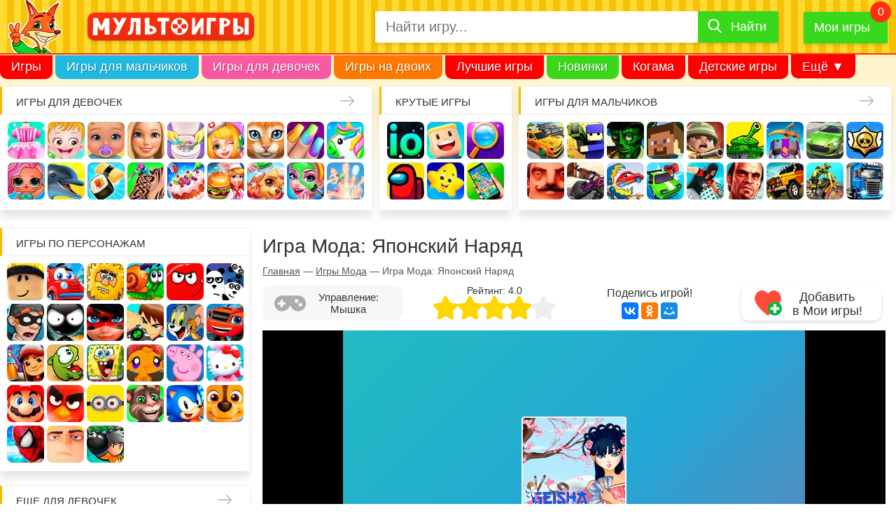

--- FILE ---
content_type: text/html; charset=UTF-8
request_url: https://multoigri.ru/game/igra-yaponskiy-naryad
body_size: 15631
content:
<!doctype html>
<html prefix="og: https://ogp.me/ns#" lang="ru-RU" dir="ltr">
<head>

<meta http-equiv="Content-Type" content="text/html; charset=utf-8" />
<meta name="viewport" content="width=device-width, initial-scale=1" />
<title>Игра Мода: Японский Наряд - играть онлайн бесплатно</title>
<meta name="description" content="В игре тебе предстоит наряжать привлекательную японку. Для этих целей имеется забитый доверху гардероб." />
<meta name="keywords" content="Мода: Японский Наряд онлайн игра" />
<meta property="og:title" content="Игра Мода: Японский Наряд - играть онлайн бесплатно" />
<meta property="og:url" content="https://multoigri.ru/game/igra-yaponskiy-naryad" />
<meta property="og:description" content="В игре тебе предстоит наряжать привлекательную японку. Для этих целей имеется забитый доверху гардероб." />
<meta property="og:image" content="https://multoigri.ru/images/game/icon-list/igra-yaponskiy-naryad.jpg" />
<meta property="og:locale" content="ru_RU"/>
<meta property="og:type" content="game">
 
<meta property="og:site_name" content="Multoigri.ru">
<meta name="theme-color" content="#fc663b">
<meta name="application-name" content="Multoigri.ru" lang="ru"/>
<link href="/favicon.ico" rel="icon" type="image/png" />
<link rel="icon" type="image/png" sizes="32x32" href="/favicon-32.png"/>
<link rel="icon" type="image/png" sizes="16x16" href="/favicon-16.png"/>
<link rel="apple-touch-icon" sizes="76x76" href="/apple-touch-icon-76.png"/>
<link rel="apple-touch-icon" sizes="120x120" href="/apple-touch-icon-120.png"/>
<link rel="apple-touch-icon" sizes="152x152" href="/apple-touch-icon-152.png"/>
<link rel="apple-touch-icon" sizes="180x180" href="/apple-touch-icon-180.png"/>
<link rel="mask-icon" href="/images/mask-icon.svg" color="fc663b"/>
<link href="/css/desktop.min.css?v=008" rel="stylesheet" type="text/css" />
<link href="/css/sprites-900.css?v=551" rel="preload" as="style" onload="this.onload=null;this.rel='stylesheet'" media="screen and (min-width: 900px)" />
<link href="/css/sprites-1600.css?v=551" rel="preload" as="style" onload="this.onload=null;this.rel='stylesheet'" media="screen and (min-width: 1600px)" />
<noscript><link rel="stylesheet" href="/css/sprites-900.css?v=551" media="screen and (min-width: 900px)"></noscript>
<noscript><link rel="stylesheet" href="/css/sprites-1600.css?v=551" media="screen and (min-width: 1600px)"></noscript>
<link rel="manifest" href="/manifest.json">
<link rel="canonical" href="https://multoigri.ru/game/igra-yaponskiy-naryad" />
<link rel="chrome-webstore-item" href="https://chrome.google.com/webstore/detail/omjegdcmafdnffbbekhopocfogmlaeeh" />

<link rel="preconnect" href="https://www.google-analytics.com">
<link rel="preconnect" href="https://cdn.jsdelivr.net">
<link rel="preconnect" href="https://mc.yandex.ru">
<link rel="preconnect" href="https://mc.webvisor.org">
<link rel="preconnect" href="https://yastatic.net">

<!-- Yandex.RTB -->
<script>window.yaContextCb=window.yaContextCb||[]</script>
<script src="https://yandex.ru/ads/system/context.js" async></script></head>
<body itemscope itemtype="https://schema.org/VideoGame">		
	<div id="wrapper">	
			<header>
				<div id="header">
											<div class="header_main_container">
								<div id="header_main">
									<div class="header_main_container1">
										<div id="mobile_icon_menu">
											<div class="header-menu-open"><span></span></div>
										</div>
										<div id="header_logo">
											<a href="/" title="Онлайн игры с персонажами любимых мультиков">
												<img src="/css/images/logo-rus-4.svg" alt="Мультоигры.ру" width="250" height="29" />
											</a>
										</div>
										<div id="mobile_icon_search">
											<span><i class="icon-search"></i></span>
										</div>
									</div>
									<div class="header_main_container2">
										<div id="header_search">
											<form enctype="multipart/form-data" class="form-search-container" itemprop="potentialAction" itemscope itemtype="https://schema.org/SearchAction" id="yw1" action="/search?" method="get"><meta content="https://multoigri.ru/search?text={query}" itemprop="target">

<div class="form-search">
<input maxlength="50" class="form-control top-search-field" placeholder="Найти игру..." name="text" itemprop="query" id="top-search-field" type="text" />	
<label for="top-search-field" id="top-search-field-label">Найти игру</label>
<button type="submit"><span>Найти</span></button>
</div>
</form>										</div>					
										<div id="header_my_games" class="header-favorite-game">
											<a href="/mygames" title="Мои игры">Мои игры</a>
											<span></span>
											<div class="favorite-game-cart--container"><div class="favorite-game-cart--content"></div></div>
										</div>		
									</div>
								</div>
							
						</div>
						<nav id="menu" itemscope itemtype="https://schema.org/SiteNavigationElement">
							<meta itemprop="name" content="Navigation Menu">
							<ul>
								<li class="menu_item first_menu_item mi1"><a itemprop="url" href="/">Игры</a></li>
								<li class="menu_item mi2"><a itemprop="url" href="/igri-dlya-malchikov">Игры для мальчиков</a></li>
								<li class="menu_item mi3"><a itemprop="url" href="/igri-dlya-devochek">Игры для девочек</a></li>
								<li class="menu_item mi4"><a itemprop="url" href="/igri-na-dvoih">Игры на двоих</a></li>
								<li class="menu_item mi5"><a itemprop="url" href="/best-games">Лучшие игры</a></li>
								<li class="menu_item mi6"><a itemprop="url" href="/igri-novinki">Новинки</a></li>
								<li class="menu_item mi7"><a itemprop="url" href="/igri-kogama">Когама</a></li>
								<li class="menu_item mi8"><a itemprop="url" href="/igri-detskie-igri">Детские игры</a></li>
								<li class="menu_item mi9"><a itemprop="url" href="/ogon-i-voda">Огонь и вода</a></li>
								<li class="menu_item mi10"><a itemprop="url" href="/igri-villi">Вилли</a></li>
								<li class="menu_item mi11"><a itemprop="url" href="/igri-krasniy-shar">Красный Шар</a></li>
								<li class="menu_item mi12"><a itemprop="url" href="/igri-mashinki">Машинки</a></li>
								<li class="menu_item mi_last"><span>Ещё &#9660;</span>
									<ul>
										<!-- noindex -->
										<li class="menu_item mi_sub1"><a href="/igri-novinki">Новинки</a></li>
										<li class="menu_item mi_sub2"><a href="/igri-kogama">Когама</a></li>
										<li class="menu_item mi_sub3"><a href="/igri-detskie-igri">Детские игры</a></li>
										<li class="menu_item mi_sub4"><a href="/ogon-i-voda">Огонь и вода</a></li>
										<li class="menu_item mi_sub5"><a href="/igri-villi">Вилли</a></li>
										<li class="menu_item mi_sub6"><a href="/igri-krasniy-shar">Красный Шар</a></li>
										<li class="menu_item mi_sub7"><a href="/igri-mashinki">Машинки</a></li>
										<!-- /noindex -->
										<li class="menu_item"><a href="/igri-gybka-bob">Губка Боб</a></li>
										<li class="menu_item"><a href="/igri-razvivaushie">Развивающие</a></li>
										<li class="menu_item"><a href="/igri-io">ИО</a></li>
										<li class="menu_item"><a href="/igri-pazli">Пазлы</a></li>
										<li class="menu_item"><a href="/igri-koshka-anzhela">Кошка Анжела</a></li>
									</ul>
								</li>
							</ul>
						</nav>
									</div>
			</header>
			<aside id="top_blocks">
				<nav class="top_block_1"><span class="top_block-title"><a href="/igri-dlya-devochek" title="Игры для девочек">Игры для девочек</a></span><div class="top_block-content"><a href="/igri-odevalki" title="Игры Одевалки" class="bl_t_icon top_block_icon_1">Одевалки</a> <a href="/igri-heizel" title="Игры Малышка Хейзел" class="bl_t_icon top_block_icon_2">Малышка Хейзел</a> <a href="/igri-uhod-za-malishami" title="Игры Уход за малышами" class="bl_t_icon top_block_icon_3">Уход за малышами</a> <a href="/igri-barbi" title="Игры Барби" class="bl_t_icon top_block_icon_4">Барби</a> <a href="/igri-yborka" title="Игры Уборка" class="bl_t_icon top_block_icon_5">Уборка</a> <a href="/igri-doktor" title="Игры Доктор" class="bl_t_icon top_block_icon_6">Доктор</a> <a href="/igri-koshki" title="Игры Кошки" class="bl_t_icon top_block_icon_7">Кошки</a> <a href="/igri-manikur" title="Игры Маникюр" class="bl_t_icon top_block_icon_8">Маникюр</a> <a href="/igri-edinorogi" title="Игры Единороги" class="bl_t_icon top_block_icon_9">Единороги</a> <a href="/igri-kukly-lol" title="Игры Куклы Лол" class="bl_t_icon top_block_icon_10">Куклы Лол</a> <a href="/igri-pro-delfinov" title="Игры Про дельфинов" class="bl_t_icon top_block_icon_11">Про дельфинов</a> <a href="/igri-kulinariya" title="Игры Кулинария" class="bl_t_icon top_block_icon_12">Кулинария</a> <a href="/igri-tatuirovki" title="Игры Татуировки" class="bl_t_icon top_block_icon_13">Татуировки</a> <a href="/igri-torti" title="Игры Торты" class="bl_t_icon top_block_icon_14">Торты</a> <a href="/igri-gotovim-edu" title="Игры Готовим еду" class="bl_t_icon top_block_icon_15">Готовим еду</a> <a href="/igri-uhod-za-zhivotnimi" title="Игры Уход за животными" class="bl_t_icon top_block_icon_16">Уход за животными</a> <a href="/igri-salon-krasoti" title="Игры Салон красоты" class="bl_t_icon top_block_icon_17">Салон красоты</a> <a href="/igri-operaciya" title="Игры Операция" class="bl_t_icon top_block_icon_18">Операция</a> <a href="/igri-makiyazh" title="Игры Макияж" class="bl_t_icon top_block_icon_19">Макияж</a> <a href="/igri-moda" title="Игры Мода" class="bl_t_icon top_block_icon_20">Мода</a> </div></nav> <nav class="top_block_2"><span class="top_block-title"><span>Крутые игры</span></span><div class="top_block-content"><a href="/igri-io" title="Игры io" class="bl_t_icon top_block_icon_1">io</a> <a href="/igri-kogama" title="Игры Когама" class="bl_t_icon top_block_icon_2">Когама</a> <a href="/igri-poisk-predmetov" title="Игры Поиск предметов" class="bl_t_icon top_block_icon_3">Поиск предметов</a> <a href="/among-us" title="Игры Амонг Ас" class="bl_t_icon top_block_icon_4">Амонг Ас</a> <a href="/igri-detskie-igri" title="Игры Детские игры" class="bl_t_icon top_block_icon_5">Детские игры</a> <a href="/igri-na-telefon" title="Игры На телефон" class="bl_t_icon top_block_icon_6">На телефон</a> </div></nav> <nav class="top_block_3"><span class="top_block-title"><a href="/igri-dlya-malchikov" title="Игры для мальчиков">Игры для мальчиков</a></span><div class="top_block-content"><a href="/igri-gonki" title="Игры Гонки" class="bl_t_icon top_block_icon_1">Гонки</a> <a href="/igri-strelyalki" title="Игры Стрелялки" class="bl_t_icon top_block_icon_2">Стрелялки</a> <a href="/igri-zombi" title="Игры Зомби" class="bl_t_icon top_block_icon_3">Зомби</a> <a href="/igri-minecraft" title="Игры Майнкрафт" class="bl_t_icon top_block_icon_4">Майнкрафт</a> <a href="/igri-soldati" title="Игры Солдаты" class="bl_t_icon top_block_icon_5">Солдаты</a> <a href="/igri-tanki" title="Игры Танки" class="bl_t_icon top_block_icon_6">Танки</a> <a href="/igri-zazhita-zamka" title="Игры Защита замка" class="bl_t_icon top_block_icon_7">Защита замка</a> <a href="/igri-mashini" title="Игры Машины" class="bl_t_icon top_block_icon_8">Машины</a> <a href="/igri-brawl-stars" title="Игры Браво Старс" class="bl_t_icon top_block_icon_9">Браво Старс</a> <a href="/igri-privet-sosed" title="Игры Привет сосед" class="bl_t_icon top_block_icon_10">Привет сосед</a> <a href="/igri-shooteri" title="Игры Шутеры" class="bl_t_icon top_block_icon_11">Шутеры</a> <a href="/igri-mashina-est-mashinu" title="Игры Машина ест машину" class="bl_t_icon top_block_icon_12">Машина ест машину</a> <a href="/igri-mashinki" title="Игры Машинки" class="bl_t_icon top_block_icon_13">Машинки</a> <a href="/igri-parkur" title="Игры Паркур" class="bl_t_icon top_block_icon_14">Паркур</a> <a href="/igri-gta" title="Игры ГТА" class="bl_t_icon top_block_icon_15">ГТА</a> <a href="/igri-dzhipi" title="Игры Джипы" class="bl_t_icon top_block_icon_16">Джипы</a> <a href="/igri-motocikli" title="Игры Мотоциклы" class="bl_t_icon top_block_icon_17">Мотоциклы</a> <a href="/igri-gryzoviki" title="Игры Грузовики" class="bl_t_icon top_block_icon_18">Грузовики</a> <a href="/igri-hot-wheels" title="Игры Хот Вилс" class="bl_t_icon top_block_icon_19">Хот Вилс</a> <a href="/igri-policiya" title="Игры Полиция" class="bl_t_icon top_block_icon_20">Полиция</a> </div></nav> <nav class="top_block_4"></nav> 			</aside>
			<div id="page">
				<aside id="sidebar" itemscope itemtype="https://schema.org/WPSideBar">
	<nav class="sidebar_block sidebar_block_1"><span class="sidebar_block-title"><span>Игры по персонажам</span></span><div class="sidebar_block-gamelist_no_sprite"><a href="/igri-roblox" title="Игры Роблокс" class="bl_s_icon sidebar_block_icon_1">Роблокс</a> <a href="/igri-villi" title="Игры Вилли" class="bl_s_icon sidebar_block_icon_2">Вилли</a> <a href="/igri-adam-i-eva" title="Игры Адам и Ева" class="bl_s_icon sidebar_block_icon_3">Адам и Ева</a> <a href="/igri-ylitka" title="Игры Улитка Боб" class="bl_s_icon sidebar_block_icon_4">Улитка Боб</a> <a href="/igri-krasniy-shar" title="Игры Красный шар" class="bl_s_icon sidebar_block_icon_5">Красный шар</a> <a href="/igri-pandy/igri-3-pandy" title="Игры 3 панды" class="bl_s_icon sidebar_block_icon_6">3 панды</a> <a href="/igri-vorishka-bob" title="Игры Воришка Боб" class="bl_s_icon sidebar_block_icon_7">Воришка Боб</a> <a href="/igri-stickman" title="Игры Стикмен" class="bl_s_icon sidebar_block_icon_8">Стикмен</a> <a href="/igri-ledy-bug" title="Игры Леди Баг и супер кот" class="bl_s_icon sidebar_block_icon_9">Леди Баг и супер кот</a> <a href="/igri-ben-10" title="Игры Бен 10" class="bl_s_icon sidebar_block_icon_10">Бен 10</a> <a href="/igri-tom-i-jerri" title="Игры Том и Джерри" class="bl_s_icon sidebar_block_icon_11">Том и Джерри</a> <a href="/igri-vspish-i-chudo-mashinki" title="Игры Вспыш и чудо-машинки" class="bl_s_icon sidebar_block_icon_12">Вспыш и чудо-машинки</a> <a href="/igri-subway-surfers" title="Игры Сабвей Серф" class="bl_s_icon sidebar_block_icon_13">Сабвей Серф</a> <a href="/igri-am-nyam" title="Игры Ам Ням" class="bl_s_icon sidebar_block_icon_14">Ам Ням</a> <a href="/igri-gybka-bob" title="Игры Губка Боб" class="bl_s_icon sidebar_block_icon_15">Губка Боб</a> <a href="/igri-obezyanki/igri-schastlivaya-obezyanka" title="Игры Счастливая обезьянка" class="bl_s_icon sidebar_block_icon_16">Счастливая обезьянка</a> <a href="/igri-svinka-pepa" title="Игры Свинка Пеппа" class="bl_s_icon sidebar_block_icon_17">Свинка Пеппа</a> <a href="/igri-hello-kitty" title="Игры Хелло Китти" class="bl_s_icon sidebar_block_icon_18">Хелло Китти</a> <a href="/igri-mario" title="Игры Марио" class="bl_s_icon sidebar_block_icon_19">Марио</a> <a href="/igri-angry-birds" title="Игры Angry Birds" class="bl_s_icon sidebar_block_icon_20">Angry Birds</a> <a href="/igri-gadkii-ya/igri-minioni" title="Игры Миньоны" class="bl_s_icon sidebar_block_icon_21">Миньоны</a> <a href="/igri-govoryashii-kot" title="Игры Говорящий кот" class="bl_s_icon sidebar_block_icon_22">Говорящий кот</a> <a href="/igri-sonic" title="Игры Соник" class="bl_s_icon sidebar_block_icon_23">Соник</a> <a href="/igri-shenyachiy-patrul" title="Игры Щенячий патруль" class="bl_s_icon sidebar_block_icon_24">Щенячий патруль</a> <a href="/igri-chelovek-pauk" title="Игры Человек паук" class="bl_s_icon sidebar_block_icon_25">Человек паук</a> <a href="/igri-gadkii-ya" title="Игры Гадкий Я" class="bl_s_icon sidebar_block_icon_26">Гадкий Я</a> <a href="/igri-bomberi" title="Игры Бомберы" class="bl_s_icon sidebar_block_icon_27">Бомберы</a> </div></nav><nav class="sidebar_block sidebar_block_2"><span class="sidebar_block-title"><a href="/igri-dlya-devochek" title="Еще для девочек">Еще для девочек</a></span><div class="sidebar_block-gamelist_no_sprite"><a href="/igri-winx" title="Игры Винкс" class="bl_s_icon sidebar_block_icon_1">Винкс</a> <a href="/igri-shkola" title="Игры Школа" class="bl_s_icon sidebar_block_icon_2">Школа</a> <a href="/igri-loshadi" title="Игры Лошади" class="bl_s_icon sidebar_block_icon_3">Лошади</a> <a href="/igri-raskrasski" title="Игры Раскраски" class="bl_s_icon sidebar_block_icon_4">Раскраски</a> <a href="/igri-nyanya" title="Игры Няня" class="bl_s_icon sidebar_block_icon_5">Няня</a> <a href="/igri-mama" title="Игры Мама" class="bl_s_icon sidebar_block_icon_6">Мама</a> <a href="/igri-bolnica" title="Игры Больница" class="bl_s_icon sidebar_block_icon_7">Больница</a> <a href="/igri-pricheski" title="Игры Причёски" class="bl_s_icon sidebar_block_icon_8">Причёски</a> <a href="/igri-princessi" title="Игры Принцессы" class="bl_s_icon sidebar_block_icon_9">Принцессы</a> <a href="/igri-parikmaherskaya" title="Игры Парикмахерская" class="bl_s_icon sidebar_block_icon_10">Парикмахерская</a> <a href="/igri-rysalochka" title="Игры Русалочка" class="bl_s_icon sidebar_block_icon_11">Русалочка</a> <a href="/igri-kafe" title="Игры Кафе" class="bl_s_icon sidebar_block_icon_12">Кафе</a> <a href="/igri-magazin" title="Игры Магазин" class="bl_s_icon sidebar_block_icon_13">Магазин</a> <a href="/igri-koshka-anzhela" title="Игры Кошка Анжела" class="bl_s_icon sidebar_block_icon_14">Кошка Анжела</a> <a href="/igri-svadba" title="Игры Свадьба" class="bl_s_icon sidebar_block_icon_15">Свадьба</a> <a href="/igri-holodnoe-serdce" title="Игры Холодное сердце" class="bl_s_icon sidebar_block_icon_16">Холодное сердце</a> <a href="/igri-shkola-monstrov" title="Игры Школа монстров" class="bl_s_icon sidebar_block_icon_17">Школа монстров</a> <a href="/igri-rysalki" title="Игры Русалки" class="bl_s_icon sidebar_block_icon_18">Русалки</a> <a href="/igri-ferma" title="Игры Ферма" class="bl_s_icon sidebar_block_icon_19">Ферма</a> <a href="/igri-poni" title="Игры Пони" class="bl_s_icon sidebar_block_icon_20">Пони</a> <a href="/igri-beremennye" title="Игры Беременные" class="bl_s_icon sidebar_block_icon_21">Беременные</a> <a href="/igri-odevalki-princess-disneya" title="Игры Одевалки Принцесс Диснея" class="bl_s_icon sidebar_block_icon_22">Одевалки Принцесс Диснея</a> <a href="/igri-papini-dochki" title="Игры Папины дочки" class="bl_s_icon sidebar_block_icon_23">Папины дочки</a> <a href="/igri-novii-god" title="Игры Новый год" class="bl_s_icon sidebar_block_icon_24">Новый год</a> <a href="/igri-peredelki" title="Игры Переделки" class="bl_s_icon sidebar_block_icon_25">Переделки</a> <a href="/igri-povar" title="Игры Повар" class="bl_s_icon sidebar_block_icon_26">Повар</a> <a href="/igri-lechit-zubi" title="Игры Лечить зубы" class="bl_s_icon sidebar_block_icon_27">Лечить зубы</a> <a href="/igri-pro-zhivotnih" title="Игры Про животных" class="bl_s_icon sidebar_block_icon_28">Про животных</a> <a href="/igri-dlya-devochek/dlya-devochek-4-let" title="Игры Для девочек 4 лет" class="bl_s_icon sidebar_block_icon_29">Для девочек 4 лет</a> <a href="/igri-dlya-devochek/dlya-devochek-5-let" title="Игры Для девочек 5 лет" class="bl_s_icon sidebar_block_icon_30">Для девочек 5 лет</a> <a href="/igri-dlya-devochek/dlya-devochek-6-let" title="Игры Для девочек 6 лет" class="bl_s_icon sidebar_block_icon_31">Для девочек 6 лет</a> <a href="/igri-dlya-devochek/dlya-devochek-7-let" title="Игры Для девочек 7 лет" class="bl_s_icon sidebar_block_icon_32">Для девочек 7 лет</a> <a href="/igri-dlya-devochek/dlya-devochek-8-let" title="Игры Для девочек 8 лет" class="bl_s_icon sidebar_block_icon_33">Для девочек 8 лет</a> <a href="/igri-dlya-devochek/dlya-devochek-9-let" title="Игры Для девочек 9 лет" class="bl_s_icon sidebar_block_icon_34">Для девочек 9 лет</a> <a href="/igri-dlya-devochek/dlya-devochek-10-let" title="Игры Для девочек 10 лет" class="bl_s_icon sidebar_block_icon_35">Для девочек 10 лет</a> </div></nav><nav class="sidebar_block sidebar_block_3"><span class="sidebar_block-title"><a href="/igri-dlya-malchikov" title="Еще для мальчиков">Еще для мальчиков</a></span><div class="sidebar_block-gamelist"><a href="/igri-parkovka" title="Игры Парковка" class="bl_s_icon_no_sprite"><img src="/css/images/placeholder-image-white.png" data-src="/images/page/icon-block/igri-parkovka.jpg" data-srcset="/images/page/icon-block-2x/igri-parkovka.jpg 2x" alt="Игры Парковка" title="Игры Парковка" width="53" height="53" class="lazy" /></a> <a href="/igri-gonki/igri-gonki-dlya-malchikov" title="Игры Гонки для мальчиков" class="bl_s_icon_no_sprite"><img src="/css/images/placeholder-image-white.png" data-src="/images/page/icon-block/igri-gonki-dlya-malchikov.jpg" data-srcset="/images/page/icon-block-2x/igri-gonki-dlya-malchikov.jpg 2x" alt="Игры Гонки для мальчиков" title="Игры Гонки для мальчиков" width="53" height="53" class="lazy" /></a> <a href="/igri-voina" title="Игры Война" class="bl_s_icon_no_sprite"><img src="/css/images/placeholder-image-white.png" data-src="/images/page/icon-block/igri-voina.jpg" data-srcset="/images/page/icon-block-2x/igri-voina.jpg 2x" alt="Игры Война" title="Игры Война" width="53" height="53" class="lazy" /></a> <a href="/igri-minecraft/igri-kraft" title="Игры Крафт" class="bl_s_icon_no_sprite"><img src="/css/images/placeholder-image-white.png" data-src="/images/page/icon-block/igri-kraft.jpg" data-srcset="/images/page/icon-block-2x/igri-kraft.jpg 2x" alt="Игры Крафт" title="Игры Крафт" width="53" height="53" class="lazy" /></a> <a href="/igri-strelba-iz-luka" title="Игры Стрельба из лука" class="bl_s_icon_no_sprite"><img src="/css/images/placeholder-image-white.png" data-src="/images/page/icon-block/igri-strelba-iz-luka.jpg" data-srcset="/images/page/icon-block-2x/igri-strelba-iz-luka.jpg 2x" alt="Игры Стрельба из лука" title="Игры Стрельба из лука" width="53" height="53" class="lazy" /></a> <a href="/igri-ricari" title="Игры Рыцари" class="bl_s_icon_no_sprite"><img src="/css/images/placeholder-image-white.png" data-src="/images/page/icon-block/igri-ricari.jpg" data-srcset="/images/page/icon-block-2x/igri-ricari.jpg 2x" alt="Игры Рыцари" title="Игры Рыцари" width="53" height="53" class="lazy" /></a> <a href="/igri-sniper" title="Игры Снайпер" class="bl_s_icon_no_sprite"><img src="/css/images/placeholder-image-white.png" data-src="/images/page/icon-block/igri-sniper.jpg" data-srcset="/images/page/icon-block-2x/igri-sniper.jpg 2x" alt="Игры Снайпер" title="Игры Снайпер" width="53" height="53" class="lazy" /></a> <a href="/igri-traktori" title="Игры Тракторы" class="bl_s_icon_no_sprite"><img src="/css/images/placeholder-image-white.png" data-src="/images/page/icon-block/igri-traktori.jpg" data-srcset="/images/page/icon-block-2x/igri-traktori.jpg 2x" alt="Игры Тракторы" title="Игры Тракторы" width="53" height="53" class="lazy" /></a> <a href="/igri-dalnoboishiki" title="Игры Дальнобойщики" class="bl_s_icon_no_sprite"><img src="/css/images/placeholder-image-white.png" data-src="/images/page/icon-block/igri-dalnoboishiki.jpg" data-srcset="/images/page/icon-block-2x/igri-dalnoboishiki.jpg 2x" alt="Игры Дальнобойщики" title="Игры Дальнобойщики" width="53" height="53" class="lazy" /></a> <a href="/igri-gonki/igri-gonki-na-vyzhivanie" title="Игры Гонки на выживание" class="bl_s_icon_no_sprite"><img src="/css/images/placeholder-image-white.png" data-src="/images/page/icon-block/igri-gonki-na-vyzhivanie.jpg" data-srcset="/images/page/icon-block-2x/igri-gonki-na-vyzhivanie.jpg 2x" alt="Игры Гонки на выживание" title="Игры Гонки на выживание" width="53" height="53" class="lazy" /></a> <a href="/igri-futbol" title="Игры Футбол" class="bl_s_icon_no_sprite"><img src="/css/images/placeholder-image-white.png" data-src="/images/page/icon-block/igri-futbol.jpg" data-srcset="/images/page/icon-block-2x/igri-futbol.jpg 2x" alt="Игры Футбол" title="Игры Футбол" width="53" height="53" class="lazy" /></a> <a href="/igri-basketbol" title="Игры Баскетбол" class="bl_s_icon_no_sprite"><img src="/css/images/placeholder-image-white.png" data-src="/images/page/icon-block/igri-basketbol.jpg" data-srcset="/images/page/icon-block-2x/igri-basketbol.jpg 2x" alt="Игры Баскетбол" title="Игры Баскетбол" width="53" height="53" class="lazy" /></a> <a href="/igri-hokkey" title="Игры Хоккей" class="bl_s_icon_no_sprite"><img src="/css/images/placeholder-image-white.png" data-src="/images/page/icon-block/igri-hokkey.jpg" data-srcset="/images/page/icon-block-2x/igri-hokkey.jpg 2x" alt="Игры Хоккей" title="Игры Хоккей" width="53" height="53" class="lazy" /></a> <a href="/igri-vizhivanie" title="Игры Выживание" class="bl_s_icon_no_sprite"><img src="/css/images/placeholder-image-white.png" data-src="/images/page/icon-block/igri-vizhivanie.jpg" data-srcset="/images/page/icon-block-2x/igri-vizhivanie.jpg 2x" alt="Игры Выживание" title="Игры Выживание" width="53" height="53" class="lazy" /></a> <a href="/igri-ohota" title="Игры Охота" class="bl_s_icon_no_sprite"><img src="/css/images/placeholder-image-white.png" data-src="/images/page/icon-block/igri-ohota.jpg" data-srcset="/images/page/icon-block-2x/igri-ohota.jpg 2x" alt="Игры Охота" title="Игры Охота" width="53" height="53" class="lazy" /></a> <a href="/igri-ribalka" title="Игры Рыбалка" class="bl_s_icon_no_sprite"><img src="/css/images/placeholder-image-white.png" data-src="/images/page/icon-block/igri-ribalka.jpg" data-srcset="/images/page/icon-block-2x/igri-ribalka.jpg 2x" alt="Игры Рыбалка" title="Игры Рыбалка" width="53" height="53" class="lazy" /></a> <a href="/igri-poezda" title="Игры Поезда" class="bl_s_icon_no_sprite"><img src="/css/images/placeholder-image-white.png" data-src="/images/page/icon-block/igri-poezda.jpg" data-srcset="/images/page/icon-block-2x/igri-poezda.jpg 2x" alt="Игры Поезда" title="Игры Поезда" width="53" height="53" class="lazy" /></a> <a href="/igri-lego" title="Игры Лего" class="bl_s_icon_no_sprite"><img src="/css/images/placeholder-image-white.png" data-src="/images/page/icon-block/igri-lego.jpg" data-srcset="/images/page/icon-block-2x/igri-lego.jpg 2x" alt="Игры Лего" title="Игры Лего" width="53" height="53" class="lazy" /></a> <a href="/igri-roboti" title="Игры Роботы" class="bl_s_icon_no_sprite"><img src="/css/images/placeholder-image-white.png" data-src="/images/page/icon-block/igri-roboti.jpg" data-srcset="/images/page/icon-block-2x/igri-roboti.jpg 2x" alt="Игры Роботы" title="Игры Роботы" width="53" height="53" class="lazy" /></a> <a href="/igri-minecraft-zombi-apokalipsis" title="Игры Майнкрафт Зомби Апокалипсис" class="bl_s_icon_no_sprite"><img src="/css/images/placeholder-image-white.png" data-src="/images/page/icon-block/igri-minecraft-zombi-apokalipsis.jpg" data-srcset="/images/page/icon-block-2x/igri-minecraft-zombi-apokalipsis.jpg 2x" alt="Игры Майнкрафт Зомби Апокалипсис" title="Игры Майнкрафт Зомби Апокалипсис" width="53" height="53" class="lazy" /></a> <a href="/igri-tachki" title="Игры Тачки" class="bl_s_icon_no_sprite"><img src="/css/images/placeholder-image-white.png" data-src="/images/page/icon-block/igri-tachki.jpg" data-srcset="/images/page/icon-block-2x/igri-tachki.jpg 2x" alt="Игры Тачки" title="Игры Тачки" width="53" height="53" class="lazy" /></a> </div></nav><nav class="sidebar_block sidebar_block_4"><span class="sidebar_block-title"><span>Развивающие игры</span></span><div class="sidebar_block-gamelist"><a href="/igri-tri-v-ryad" title="Игры Три в ряд" class="bl_s_icon_no_sprite"><img src="/css/images/placeholder-image-white.png" data-src="/images/page/icon-block/igri-tri-v-ryad.jpg" data-srcset="/images/page/icon-block-2x/igri-tri-v-ryad.jpg 2x" alt="Игры Три в ряд" title="Игры Три в ряд" width="53" height="53" class="lazy" /></a> <a href="/igri-logicheskie" title="Игры Логические" class="bl_s_icon_no_sprite"><img src="/css/images/placeholder-image-white.png" data-src="/images/page/icon-block/igri-logicheskie.jpg" data-srcset="/images/page/icon-block-2x/igri-logicheskie.jpg 2x" alt="Игры Логические" title="Игры Логические" width="53" height="53" class="lazy" /></a> <a href="/igri-pazli" title="Игры Пазлы" class="bl_s_icon_no_sprite"><img src="/css/images/placeholder-image-white.png" data-src="/images/page/icon-block/igri-pazli.jpg" data-srcset="/images/page/icon-block-2x/igri-pazli.jpg 2x" alt="Игры Пазлы" title="Игры Пазлы" width="53" height="53" class="lazy" /></a> <a href="/igri-golovolomki" title="Игры Головоломки" class="bl_s_icon_no_sprite"><img src="/css/images/placeholder-image-white.png" data-src="/images/page/icon-block/igri-golovolomki.jpg" data-srcset="/images/page/icon-block-2x/igri-golovolomki.jpg 2x" alt="Игры Головоломки" title="Игры Головоломки" width="53" height="53" class="lazy" /></a> <a href="/igri-madjong" title="Игры Маджонг" class="bl_s_icon_no_sprite"><img src="/css/images/placeholder-image-white.png" data-src="/images/page/icon-block/igri-madjong.jpg" data-srcset="/images/page/icon-block-2x/igri-madjong.jpg 2x" alt="Игры Маджонг" title="Игры Маджонг" width="53" height="53" class="lazy" /></a> <a href="/igri-shahmati" title="Игры Шахматы" class="bl_s_icon_no_sprite"><img src="/css/images/placeholder-image-white.png" data-src="/images/page/icon-block/igri-shahmati.jpg" data-srcset="/images/page/icon-block-2x/igri-shahmati.jpg 2x" alt="Игры Шахматы" title="Игры Шахматы" width="53" height="53" class="lazy" /></a> <a href="/igri-shashki" title="Игры Шашки" class="bl_s_icon_no_sprite"><img src="/css/images/placeholder-image-white.png" data-src="/images/page/icon-block/igri-shashki.jpg" data-srcset="/images/page/icon-block-2x/igri-shashki.jpg 2x" alt="Игры Шашки" title="Игры Шашки" width="53" height="53" class="lazy" /></a> <a href="/igri-strategii" title="Игры Стратегии" class="bl_s_icon_no_sprite"><img src="/css/images/placeholder-image-white.png" data-src="/images/page/icon-block/igri-strategii.jpg" data-srcset="/images/page/icon-block-2x/igri-strategii.jpg 2x" alt="Игры Стратегии" title="Игры Стратегии" width="53" height="53" class="lazy" /></a> <a href="/igri-matemetika" title="Игры Математика" class="bl_s_icon_no_sprite"><img src="/css/images/placeholder-image-white.png" data-src="/images/page/icon-block/igri-matemetika.jpg" data-srcset="/images/page/icon-block-2x/igri-matemetika.jpg 2x" alt="Игры Математика" title="Игры Математика" width="53" height="53" class="lazy" /></a> <a href="/igri-tablica-umnozheniya" title="Игры Таблица Умножения" class="bl_s_icon_no_sprite"><img src="/css/images/placeholder-image-white.png" data-src="/images/page/icon-block/igri-tablica-umnozheniya.jpg" data-srcset="/images/page/icon-block-2x/igri-tablica-umnozheniya.jpg 2x" alt="Игры Таблица Умножения" title="Игры Таблица Умножения" width="53" height="53" class="lazy" /></a> </div></nav><nav class="sidebar_block sidebar_block_5"><span class="sidebar_block-title"><a href="/igri-detskie-igri" title="Детские игры">Детские игры</a></span><div class="sidebar_block-gamelist"><a href="/igri-detskie-igri" title="Игры Детские игры" class="bl_s_icon_no_sprite"><img src="/css/images/placeholder-image-white.png" data-src="/images/page/icon-block/igri-detskie-igri.jpg" data-srcset="/images/page/icon-block-2x/igri-detskie-igri.jpg 2x" alt="Игры Детские игры" title="Игры Детские игры" width="53" height="53" class="lazy" /></a> <a href="/igri-dlya-malishei" title="Игры Для малышей" class="bl_s_icon_no_sprite"><img src="/css/images/placeholder-image-white.png" data-src="/images/page/icon-block/igri-dlya-malishei.jpg" data-srcset="/images/page/icon-block-2x/igri-dlya-malishei.jpg 2x" alt="Игры Для малышей" title="Игры Для малышей" width="53" height="53" class="lazy" /></a> <a href="/igri-naidi-otlichiya" title="Игры Найди отличия" class="bl_s_icon_no_sprite"><img src="/css/images/placeholder-image-white.png" data-src="/images/page/icon-block/igri-naidi-otlichiya.jpg" data-srcset="/images/page/icon-block-2x/igri-naidi-otlichiya.jpg 2x" alt="Игры Найди отличия" title="Игры Найди отличия" width="53" height="53" class="lazy" /></a> <a href="/igri-risovalki" title="Игры Рисовалки" class="bl_s_icon_no_sprite"><img src="/css/images/placeholder-image-white.png" data-src="/images/page/icon-block/igri-risovalki.jpg" data-srcset="/images/page/icon-block-2x/igri-risovalki.jpg 2x" alt="Игры Рисовалки" title="Игры Рисовалки" width="53" height="53" class="lazy" /></a> <a href="/igri-kubiki" title="Игры Кубики" class="bl_s_icon_no_sprite"><img src="/css/images/placeholder-image-white.png" data-src="/images/page/icon-block/igri-kubiki.jpg" data-srcset="/images/page/icon-block-2x/igri-kubiki.jpg 2x" alt="Игры Кубики" title="Игры Кубики" width="53" height="53" class="lazy" /></a> <a href="/igri-strelyalki/igri-detskie-strelyalki" title="Игры Детские стрелялки" class="bl_s_icon_no_sprite"><img src="/css/images/placeholder-image-white.png" data-src="/images/page/icon-block/igri-detskie-strelyalki.jpg" data-srcset="/images/page/icon-block-2x/igri-detskie-strelyalki.jpg 2x" alt="Игры Детские стрелялки" title="Игры Детские стрелялки" width="53" height="53" class="lazy" /></a> <a href="/igri-razvivaushie" title="Игры Развивающие" class="bl_s_icon_no_sprite"><img src="/css/images/placeholder-image-white.png" data-src="/images/page/icon-block/igri-razvivaushie.jpg" data-srcset="/images/page/icon-block-2x/igri-razvivaushie.jpg 2x" alt="Игры Развивающие" title="Игры Развивающие" width="53" height="53" class="lazy" /></a> </div></nav><nav class="sidebar_block sidebar_block_6"><span class="sidebar_block-title"><a href="/igri-na-dvoih" title="Игры на двоих">Игры на двоих</a></span><div class="sidebar_block-gamelist"><a href="/igri-na-dvoih" title="Игры На двоих" class="bl_s_icon_no_sprite"><img src="/css/images/placeholder-image-white.png" data-src="/images/page/icon-block/igri-na-dvoih.jpg" data-srcset="/images/page/icon-block-2x/igri-na-dvoih.jpg 2x" alt="Игры На двоих" title="Игры На двоих" width="53" height="53" class="lazy" /></a> <a href="/igri-na-dvoih-dlya-malchikov" title="Игры На двоих для мальчиков" class="bl_s_icon_no_sprite"><img src="/css/images/placeholder-image-white.png" data-src="/images/page/icon-block/igri-na-dvoih-dlya-malchikov.jpg" data-srcset="/images/page/icon-block-2x/igri-na-dvoih-dlya-malchikov.jpg 2x" alt="Игры На двоих для мальчиков" title="Игры На двоих для мальчиков" width="53" height="53" class="lazy" /></a> <a href="/igri-na-dvoih-dlya-devochek" title="Игры На двоих для девочек" class="bl_s_icon_no_sprite"><img src="/css/images/placeholder-image-white.png" data-src="/images/page/icon-block/igri-na-dvoih-dlya-devochek.jpg" data-srcset="/images/page/icon-block-2x/igri-na-dvoih-dlya-devochek.jpg 2x" alt="Игры На двоих для девочек" title="Игры На двоих для девочек" width="53" height="53" class="lazy" /></a> <a href="/igri-gonki/igri-gonki-na-dvoih" title="Игры Гонки на двоих" class="bl_s_icon_no_sprite"><img src="/css/images/placeholder-image-white.png" data-src="/images/page/icon-block/igri-gonki-na-dvoih.jpg" data-srcset="/images/page/icon-block-2x/igri-gonki-na-dvoih.jpg 2x" alt="Игры Гонки на двоих" title="Игры Гонки на двоих" width="53" height="53" class="lazy" /></a> <a href="/igri-pobeg/igri-na-dvoih-pobeg" title="Игры На двоих побег" class="bl_s_icon_no_sprite"><img src="/css/images/placeholder-image-white.png" data-src="/images/page/icon-block/igri-na-dvoih-pobeg.jpg" data-srcset="/images/page/icon-block-2x/igri-na-dvoih-pobeg.jpg 2x" alt="Игры На двоих побег" title="Игры На двоих побег" width="53" height="53" class="lazy" /></a> <a href="/igri-na-dvoih/igri-brodilki-na-dvoih" title="Игры Бродилки на двоих" class="bl_s_icon_no_sprite"><img src="/css/images/placeholder-image-white.png" data-src="/images/page/icon-block/igri-brodilki-na-dvoih.jpg" data-srcset="/images/page/icon-block-2x/igri-brodilki-na-dvoih.jpg 2x" alt="Игры Бродилки на двоих" title="Игры Бродилки на двоих" width="53" height="53" class="lazy" /></a> <a href="/igri-na-dvoih/igri-draki-na-dvoih" title="Игры Драки на двоих" class="bl_s_icon_no_sprite"><img src="/css/images/placeholder-image-white.png" data-src="/images/page/icon-block/igri-draki-na-dvoih.jpg" data-srcset="/images/page/icon-block-2x/igri-draki-na-dvoih.jpg 2x" alt="Игры Драки на двоих" title="Игры Драки на двоих" width="53" height="53" class="lazy" /></a> </div></nav><nav class="sidebar_block sidebar_block_7"><span class="sidebar_block-title"><span>Другие игры</span></span><div class="sidebar_block-gamelist"><a href="/igri-shariki-strelyalki" title="Игры Шарики Стрелялки" class="bl_s_icon_no_sprite"><img src="/css/images/placeholder-image-white.png" data-src="/images/page/icon-block/igri-shariki-strelyalki.jpg" data-srcset="/images/page/icon-block-2x/igri-shariki-strelyalki.jpg 2x" alt="Игры Шарики Стрелялки" title="Игры Шарики Стрелялки" width="53" height="53" class="lazy" /></a> <a href="/igri-pobeg" title="Игры Побег" class="bl_s_icon_no_sprite"><img src="/css/images/placeholder-image-white.png" data-src="/images/page/icon-block/igri-pobeg.jpg" data-srcset="/images/page/icon-block-2x/igri-pobeg.jpg 2x" alt="Игры Побег" title="Игры Побег" width="53" height="53" class="lazy" /></a> <a href="/igri-na-troih" title="Игры На троих" class="bl_s_icon_no_sprite"><img src="/css/images/placeholder-image-white.png" data-src="/images/page/icon-block/igri-na-troih.jpg" data-srcset="/images/page/icon-block-2x/igri-na-troih.jpg 2x" alt="Игры На троих" title="Игры На троих" width="53" height="53" class="lazy" /></a> <a href="/igri-3d" title="Игры 3Д игры" class="bl_s_icon_no_sprite"><img src="/css/images/placeholder-image-white.png" data-src="/images/page/icon-block/igri-3d.jpg" data-srcset="/images/page/icon-block-2x/igri-3d.jpg 2x" alt="Игры 3Д игры" title="Игры 3Д игры" width="53" height="53" class="lazy" /></a> <a href="/igri-dinozavri" title="Игры Динозавры" class="bl_s_icon_no_sprite"><img src="/css/images/placeholder-image-white.png" data-src="/images/page/icon-block/igri-dinozavri.jpg" data-srcset="/images/page/icon-block-2x/igri-dinozavri.jpg 2x" alt="Игры Динозавры" title="Игры Динозавры" width="53" height="53" class="lazy" /></a> <a href="/igri-slizario" title="Игры Слизарио" class="bl_s_icon_no_sprite"><img src="/css/images/placeholder-image-white.png" data-src="/images/page/icon-block/igri-slizario.jpg" data-srcset="/images/page/icon-block-2x/igri-slizario.jpg 2x" alt="Игры Слизарио" title="Игры Слизарио" width="53" height="53" class="lazy" /></a> <a href="/igri-pro-sobak" title="Игры Про собак" class="bl_s_icon_no_sprite"><img src="/css/images/placeholder-image-white.png" data-src="/images/page/icon-block/igri-pro-sobak.jpg" data-srcset="/images/page/icon-block-2x/igri-pro-sobak.jpg 2x" alt="Игры Про собак" title="Игры Про собак" width="53" height="53" class="lazy" /></a> <a href="/igri-naidi-vihod" title="Игры Найди выход" class="bl_s_icon_no_sprite"><img src="/css/images/placeholder-image-white.png" data-src="/images/page/icon-block/igri-naidi-vihod.jpg" data-srcset="/images/page/icon-block-2x/igri-naidi-vihod.jpg 2x" alt="Игры Найди выход" title="Игры Найди выход" width="53" height="53" class="lazy" /></a> <a href="/igri-shariki" title="Игры Шарики" class="bl_s_icon_no_sprite"><img src="/css/images/placeholder-image-white.png" data-src="/images/page/icon-block/igri-shariki.jpg" data-srcset="/images/page/icon-block-2x/igri-shariki.jpg 2x" alt="Игры Шарики" title="Игры Шарики" width="53" height="53" class="lazy" /></a> <a href="/igri-na-odnogo" title="Игры Игры на 1" class="bl_s_icon_no_sprite"><img src="/css/images/placeholder-image-white.png" data-src="/images/page/icon-block/igri-na-odnogo.jpg" data-srcset="/images/page/icon-block-2x/igri-na-odnogo.jpg 2x" alt="Игры Игры на 1" title="Игры Игры на 1" width="53" height="53" class="lazy" /></a> <a href="/igri-morskoj-boj" title="Игры Морской бой" class="bl_s_icon_no_sprite"><img src="/css/images/placeholder-image-white.png" data-src="/images/page/icon-block/igri-morskoj-boj.jpg" data-srcset="/images/page/icon-block-2x/igri-morskoj-boj.jpg 2x" alt="Игры Морской бой" title="Игры Морской бой" width="53" height="53" class="lazy" /></a> <a href="/igri-kartochnie" title="Игры Карточные" class="bl_s_icon_no_sprite"><img src="/css/images/placeholder-image-white.png" data-src="/images/page/icon-block/igri-kartochnie.jpg" data-srcset="/images/page/icon-block-2x/igri-kartochnie.jpg 2x" alt="Игры Карточные" title="Игры Карточные" width="53" height="53" class="lazy" /></a> <a href="/igri-klikeri" title="Игры Кликеры" class="bl_s_icon_no_sprite"><img src="/css/images/placeholder-image-white.png" data-src="/images/page/icon-block/igri-klikeri.jpg" data-srcset="/images/page/icon-block-2x/igri-klikeri.jpg 2x" alt="Игры Кликеры" title="Игры Кликеры" width="53" height="53" class="lazy" /></a> <a href="/igri-krestiki-noliki" title="Игры Крестики Нолики" class="bl_s_icon_no_sprite"><img src="/css/images/placeholder-image-white.png" data-src="/images/page/icon-block/igri-krestiki-noliki.jpg" data-srcset="/images/page/icon-block-2x/igri-krestiki-noliki.jpg 2x" alt="Игры Крестики Нолики" title="Игры Крестики Нолики" width="53" height="53" class="lazy" /></a> <a href="/igri-stroit-doma" title="Игры Строить дома" class="bl_s_icon_no_sprite"><img src="/css/images/placeholder-image-white.png" data-src="/images/page/icon-block/igri-stroit-doma.jpg" data-srcset="/images/page/icon-block-2x/igri-stroit-doma.jpg 2x" alt="Игры Строить дома" title="Игры Строить дома" width="53" height="53" class="lazy" /></a> <a href="/igri-klassnie" title="Игры Классные " class="bl_s_icon_no_sprite"><img src="/css/images/placeholder-image-white.png" data-src="/images/page/icon-block/igri-klassnie.jpg" data-srcset="/images/page/icon-block-2x/igri-klassnie.jpg 2x" alt="Игры Классные " title="Игры Классные " width="53" height="53" class="lazy" /></a> <a href="/igri-bilyard" title="Игры Бильярд" class="bl_s_icon_no_sprite"><img src="/css/images/placeholder-image-white.png" data-src="/images/page/icon-block/igri-bilyard.jpg" data-srcset="/images/page/icon-block-2x/igri-bilyard.jpg 2x" alt="Игры Бильярд" title="Игры Бильярд" width="53" height="53" class="lazy" /></a> <a href="/igri-chelovechki" title="Игры Человечки" class="bl_s_icon_no_sprite"><img src="/css/images/placeholder-image-white.png" data-src="/images/page/icon-block/igri-chelovechki.jpg" data-srcset="/images/page/icon-block-2x/igri-chelovechki.jpg 2x" alt="Игры Человечки" title="Игры Человечки" width="53" height="53" class="lazy" /></a> <a href="/igri-zmeyka" title="Игры Змейка" class="bl_s_icon_no_sprite"><img src="/css/images/placeholder-image-white.png" data-src="/images/page/icon-block/igri-zmeyka.jpg" data-srcset="/images/page/icon-block-2x/igri-zmeyka.jpg 2x" alt="Игры Змейка" title="Игры Змейка" width="53" height="53" class="lazy" /></a> <a href="/igri-komnaty/igri-vyhod-is-komnaty" title="Игры Выход из комнаты" class="bl_s_icon_no_sprite"><img src="/css/images/placeholder-image-white.png" data-src="/images/page/icon-block/igri-vyhod-is-komnaty.jpg" data-srcset="/images/page/icon-block-2x/igri-vyhod-is-komnaty.jpg 2x" alt="Игры Выход из комнаты" title="Игры Выход из комнаты" width="53" height="53" class="lazy" /></a> <a href="/igri-mini" title="Игры Мини" class="bl_s_icon_no_sprite"><img src="/css/images/placeholder-image-white.png" data-src="/images/page/icon-block/igri-mini.jpg" data-srcset="/images/page/icon-block-2x/igri-mini.jpg 2x" alt="Игры Мини" title="Игры Мини" width="53" height="53" class="lazy" /></a> <a href="/igri-labirinti" title="Игры Лабиринты" class="bl_s_icon_no_sprite"><img src="/css/images/placeholder-image-white.png" data-src="/images/page/icon-block/igri-labirinti.jpg" data-srcset="/images/page/icon-block-2x/igri-labirinti.jpg 2x" alt="Игры Лабиринты" title="Игры Лабиринты" width="53" height="53" class="lazy" /></a> <a href="/igri-brodilki" title="Игры Бродилки" class="bl_s_icon_no_sprite"><img src="/css/images/placeholder-image-white.png" data-src="/images/page/icon-block/igri-brodilki.jpg" data-srcset="/images/page/icon-block-2x/igri-brodilki.jpg 2x" alt="Игры Бродилки" title="Игры Бродилки" width="53" height="53" class="lazy" /></a> <a href="/igri-arcadi" title="Игры Аркады" class="bl_s_icon_no_sprite"><img src="/css/images/placeholder-image-white.png" data-src="/images/page/icon-block/igri-arcadi.jpg" data-srcset="/images/page/icon-block-2x/igri-arcadi.jpg 2x" alt="Игры Аркады" title="Игры Аркады" width="53" height="53" class="lazy" /></a> <a href="/igri-pobeg/igri-pobeg-iz-turmi" title="Игры Побег из тюрьмы" class="bl_s_icon_no_sprite"><img src="/css/images/placeholder-image-white.png" data-src="/images/page/icon-block/igri-pobeg-iz-turmi.jpg" data-srcset="/images/page/icon-block-2x/igri-pobeg-iz-turmi.jpg 2x" alt="Игры Побег из тюрьмы" title="Игры Побег из тюрьмы" width="53" height="53" class="lazy" /></a> <a href="/igri-zuma" title="Игры Зума" class="bl_s_icon_no_sprite"><img src="/css/images/placeholder-image-white.png" data-src="/images/page/icon-block/igri-zuma.jpg" data-srcset="/images/page/icon-block-2x/igri-zuma.jpg 2x" alt="Игры Зума" title="Игры Зума" width="53" height="53" class="lazy" /></a> <a href="/igri-begalki" title="Игры Бегалки" class="bl_s_icon_no_sprite"><img src="/css/images/placeholder-image-white.png" data-src="/images/page/icon-block/igri-begalki.jpg" data-srcset="/images/page/icon-block-2x/igri-begalki.jpg 2x" alt="Игры Бегалки" title="Игры Бегалки" width="53" height="53" class="lazy" /></a> <a href="/igri-geometry-dash" title="Игры Геометрия даш" class="bl_s_icon_no_sprite"><img src="/css/images/placeholder-image-white.png" data-src="/images/page/icon-block/igri-geometry-dash.jpg" data-srcset="/images/page/icon-block-2x/igri-geometry-dash.jpg 2x" alt="Игры Геометрия даш" title="Игры Геометрия даш" width="53" height="53" class="lazy" /></a> <a href="/igri-anime" title="Игры Аниме" class="bl_s_icon_no_sprite"><img src="/css/images/placeholder-image-white.png" data-src="/images/page/icon-block/igri-anime.jpg" data-srcset="/images/page/icon-block-2x/igri-anime.jpg 2x" alt="Игры Аниме" title="Игры Аниме" width="53" height="53" class="lazy" /></a> <a href="/igri-minecraft/igri-mini-igri-minecraft" title="Игры Мини Майнкрафт" class="bl_s_icon_no_sprite"><img src="/css/images/placeholder-image-white.png" data-src="/images/page/icon-block/igri-mini-igri-minecraft.jpg" data-srcset="/images/page/icon-block-2x/igri-mini-igri-minecraft.jpg 2x" alt="Игры Мини Майнкрафт" title="Игры Мини Майнкрафт" width="53" height="53" class="lazy" /></a> <a href="/igri-drugie" title="Игры Другие игры" class="bl_s_icon_no_sprite"><img src="/css/images/placeholder-image-white.png" data-src="/images/page/icon-block/igri-drugie.jpg" data-srcset="/images/page/icon-block-2x/igri-drugie.jpg 2x" alt="Игры Другие игры" title="Игры Другие игры" width="53" height="53" class="lazy" /></a> <a href="/igri-simulyatori" title="Игры Симуляторы" class="bl_s_icon_no_sprite"><img src="/css/images/placeholder-image-white.png" data-src="/images/page/icon-block/igri-simulyatori.jpg" data-srcset="/images/page/icon-block-2x/igri-simulyatori.jpg 2x" alt="Игры Симуляторы" title="Игры Симуляторы" width="53" height="53" class="lazy" /></a> </div></nav></aside>
<div id="content">
		
	<script>var wg_loader_width = "100%"; var wg_loader_display_ads = false; var wgSlidingAd = false; var wgGameName= "Мода: Японский Наряд играть онлайн"; var wgGameContainerID = "game-embed-container"; </script>	
	
<main>
					
		<h1 itemprop="name" class="content-title game-title">Игра Мода: Японский Наряд</h1>
		
		<div id="crumbs">
	<ul class="crumbslinks" itemscope itemtype="https://schema.org/BreadcrumbList">
		<li itemprop="itemListElement" itemscope itemtype="https://schema.org/ListItem">
			<a href="https://multoigri.ru" itemprop="item"><span itemprop="name">Главная</span></a>
			<span class="divider"> &mdash; </span>
			<meta itemprop="position" content="1">
		</li>	
 
		<li itemprop="itemListElement" itemscope itemtype="https://schema.org/ListItem">
			<a href="/igri-moda" itemprop="item"><span itemprop="name">Игры Мода</span></a>
			<span class="divider"> &mdash; </span>
			<meta itemprop="position" content="2">
		</li>
	 
		<li itemprop="itemListElement" itemscope itemtype="https://schema.org/ListItem" class="active">
			<span itemprop="name">Игра Мода: Японский Наряд</span>
			<meta itemprop="position" content="3">
			<link itemprop="item" href="/game/igra-yaponskiy-naryad" />
		</li>
	</ul>
</div>			
		<div class="game_top_info">
			<div class="game_top_info_item_1">	
				<div class="game_top_info_item_1_container">
					<span>Управление:<br/>Мышка</span> 
				</div>
			</div>
			<div class="game_top_info_item_2">
				<div class="rating_widget_container">
	<span id="rating_message"></span>
	<span itemprop="aggregateRating" itemscope itemtype="https://schema.org/AggregateRating">
		Рейтинг: <span itemprop="ratingValue">4.0</span>
		<meta itemprop="ratingCount" content="102110" />
		<span id="ratingElementId">4228</span>
		<span id="ratingPoints">418604</span>
		<span id="ratingCount">102110</span>
		<span id="ratingElementType">game</span>
	</span>				
	<div class="rating_widget_stars">
		<div class="rating_widget_stars_rating" style="width: 80%;"></div>
		<span class="rating_star rating_star_1"></span>
		<span class="rating_star rating_star_2"></span>
		<span class="rating_star rating_star_3"></span>
		<span class="rating_star rating_star_4"></span>
		<span class="rating_star rating_star_5"></span>
	</div>					
</div>					
			</div>
			<div class="game_top_info_item_3">
				<span class="sw_title">Поделись игрой!</span>
				<div class="ya-share2" data-services="vkontakte,odnoklassniki,moimir,collections" data-counter data-image="https://multoigri.ru/images/game/icon-list/igra-yaponskiy-naryad.jpg" data-description="В игре тебе предстоит наряжать привлекательную японку. Для этих целей имеется забитый доверху гардероб." data-title="Игра Мода: Японский Наряд - Играть Онлайн!" data-url="https://multoigri.ru/game/igra-yaponskiy-naryad"></div>
			</div>
			<div class="game_top_info_item_4"></div>
		</div>
		
				
				
		<div class="game-container js-game-container">	
			<div class="game-fullscreen-close js-game-close" style="display:none;">
				<div>Закрыть</div>
		    </div>
			<div id="game_code" class="game-embed-container "> 
				<iframe title="Geisha Dress Up" width="660" height="660" src="https://html5.gamedistribution.com/8957ed5f20b34f4aab7b121aefb1b404/" id="iplayer-game" allowtransparency="true" id="gameFrame" name="gameFrame"></iframe> 
			</div>
		</div>
	
		
		<div class="game_bottom_info ">
		<div class="game_bottom_info_item_1">
			<a href="/game/igra-novogodniy-modniy-pokaz" title="Предыдущая игра" rel="prev">Предыдущая игра</a>	
		</div>
		<div class="game_bottom_info_item_2">
			<span>Игра не работает?</span>
		</div>
		<div class="game_bottom_info_item_3">
			<span>На весь экран</span>
		</div>
		<div class="game_bottom_info_item_4">
			<span>Мне нравится</span>
		</div>
		<div class="game_bottom_info_item_5">
			<a href="/game/igra-skeyterskiy-naryad" title="Следующая игра" rel="next">Следующая игра</a>		</div>
	</div>
	
		
	<div id="game_description">
			
			<img class="game_description_img" itemprop="image" src="/images/game/icon-list/igra-yaponskiy-naryad.jpg" srcset="/images/game/icon-list/igra-yaponskiy-naryad.jpg 2x" alt="Игра Мода: Японский Наряд" title="Игра Мода: Японский Наряд" width="85" height="85" />
			
		<div itemprop="description"><p>В игре тебе предстоит наряжать привлекательную японку. Для этих целей имеется забитый доверху гардероб. </p>
<p>Милая японка стремится всегда выглядеть привлекательно. И сейчас тебе необходимо помочь ей в этом. В твоем распоряжении находится целый гардероб, причем все вещи соответствуют японскому стилю. Для начала необходимо выбрать кимоно, а потом к нему можно подобрать аксессуары и обувь. А еще здесь можно выбрать тип прически и цвет волос, чтобы создавать действительно разнообразные и привлекательные образы. </p>
</div> 
		<div style="clear: both;"></div>           
	</div>
	
	<meta itemprop="applicationCategory" content="Game">
	<meta itemprop="operatingSystem" content="LINUX | WINDOWS | MACOS">
	
	<div class="game_tags" itemscope itemtype="https://schema.org/applicationSubCategory"><a href="/igri-odevalki-princess-disneya" title="Игры Одевалки Принцесс Диснея">Одевалки Принцесс Диснея</a><a href="/igri-odevalki-barbi" title="Игры Одевалки Барби">Одевалки Барби</a><a href="/igri-zolushka" title="Игры Золушка">Золушка</a><a href="/igri-koshka-anzhela" title="Игры Кошка Анжела">Кошка Анжела</a><a href="/igri-dlya-devushek" title="Игры Для девушек">Для девушек</a><a href="/igri-fei" title="Игры Феи">Феи</a><a href="/igri-magazin" title="Игры Магазин">Магазин</a><a href="/igri-kafe" title="Игры Кафе">Кафе</a><a href="/igri-ekvestriya" title="Игры Эквестрия">Эквестрия</a><a href="/igri-princessi" title="Игры Принцессы">Принцессы</a><a href="/igri-moda" title="Игры Мода">Мода</a><a href="/igri-barbi" title="Игры Барби">Барби</a><a href="/igri-odevalki" title="Игры Одевалки">Одевалки</a><a href="/igri-winx" title="Игры Винкс">Винкс</a><a href="/igri-shkola-monstrov" title="Игры Школа монстров">Школа монстров</a></div>	
		
	
			<section class="related">            
			<h2>Похожие игры</h2>
			<div class="games-list" itemscope itemtype="https://schema.org/ItemList">
	
		<meta itemprop="numberOfItems" content="18" />
							<a href="/game/igra-fruktovye-printy-dlya-princess" title="Игра Фруктовые принты для принцесс" class="games-list_game-link" itemprop="itemListElement" itemscope itemtype="https://schema.org/ListItem">
				<link itemprop="url" href="/game/igra-fruktovye-printy-dlya-princess" />
				<meta itemprop="position" content="1" />
					<img src="/css/images/placeholder-image-white.png" data-src="/images/game/icon-list/igra-fruktovye-printy-dlya-princess.jpg" data-srcset="/images/game/icon-list-2x/igra-fruktovye-printy-dlya-princess.jpg 2x" alt="Игра Фруктовые принты для принцесс" title="Игра Фруктовые принты для принцесс" class="games-list_game-link_img  lazy" width="170" height="170" />
								<span class="games-list_game-link_play-button">Играть</span>
				
									<span class="games-list_game-link_title" itemprop="name">Фруктовые принты для принцесс</span>
							</a>
								<a href="/game/igra-devochki-piraty-v-poiskah-sokrovish" title="Игра Девочки-пираты в поисках сокровищ" class="games-list_game-link" itemprop="itemListElement" itemscope itemtype="https://schema.org/ListItem">
				<link itemprop="url" href="/game/igra-devochki-piraty-v-poiskah-sokrovish" />
				<meta itemprop="position" content="2" />
					<img src="/css/images/placeholder-image-white.png" data-src="/images/game/icon-list/igra-devochki-piraty-v-poiskah-sokrovish.jpg" data-srcset="/images/game/icon-list-2x/igra-devochki-piraty-v-poiskah-sokrovish.jpg 2x" alt="Игра Девочки-пираты в поисках сокровищ" title="Игра Девочки-пираты в поисках сокровищ" class="games-list_game-link_img  new-game-border lazy" width="170" height="170" />
				<span class="games-list_game-link_label-new"></span>				<span class="games-list_game-link_play-button">Играть</span>
				
									<span class="games-list_game-link_title" itemprop="name">Девочки-пираты в поисках сокровищ</span>
							</a>
								<a href="/game/igra-letnij-otdyh-vajlet" title="Игра Летний отдых Вайлет" class="games-list_game-link" itemprop="itemListElement" itemscope itemtype="https://schema.org/ListItem">
				<link itemprop="url" href="/game/igra-letnij-otdyh-vajlet" />
				<meta itemprop="position" content="3" />
					<img src="/css/images/placeholder-image-white.png" data-src="/images/game/icon-list/igra-letnij-otdyh-vajlet.jpg" data-srcset="/images/game/icon-list-2x/igra-letnij-otdyh-vajlet.jpg 2x" alt="Игра Летний отдых Вайлет" title="Игра Летний отдых Вайлет" class="games-list_game-link_img  lazy" width="170" height="170" />
								<span class="games-list_game-link_play-button">Играть</span>
				
									<span class="games-list_game-link_title" itemprop="name">Летний отдых Вайлет</span>
							</a>
								<a href="/game/igra-princessy-kiberpank-220" title="Игра Принцессы КиберПанк 220" class="games-list_game-link" itemprop="itemListElement" itemscope itemtype="https://schema.org/ListItem">
				<link itemprop="url" href="/game/igra-princessy-kiberpank-220" />
				<meta itemprop="position" content="4" />
					<img src="/css/images/placeholder-image-white.png" data-src="/images/game/icon-list/igra-princessy-kiberpank-220.jpg" data-srcset="/images/game/icon-list-2x/igra-princessy-kiberpank-220.jpg 2x" alt="Игра Принцессы КиберПанк 220" title="Игра Принцессы КиберПанк 220" class="games-list_game-link_img  lazy" width="170" height="170" />
								<span class="games-list_game-link_play-button">Играть</span>
				
									<span class="games-list_game-link_title" itemprop="name">Принцессы КиберПанк 220</span>
							</a>
								<a href="/game/igra-magazin-magicheskih-sushestv" title="Игра Магазин магических существ" class="games-list_game-link" itemprop="itemListElement" itemscope itemtype="https://schema.org/ListItem">
				<link itemprop="url" href="/game/igra-magazin-magicheskih-sushestv" />
				<meta itemprop="position" content="5" />
					<img src="/css/images/placeholder-image-white.png" data-src="/images/game/icon-list/igra-magazin-magicheskih-sushestv.jpg" data-srcset="/images/game/icon-list-2x/igra-magazin-magicheskih-sushestv.jpg 2x" alt="Игра Магазин магических существ" title="Игра Магазин магических существ" class="games-list_game-link_img  lazy" width="170" height="170" />
								<span class="games-list_game-link_play-button">Играть</span>
				
									<span class="games-list_game-link_title" itemprop="name">Магазин магических существ</span>
							</a>
								<a href="/game/igra-princessy-oslepitelnye-bogini" title="Игра Принцессы ослепительные богини" class="games-list_game-link" itemprop="itemListElement" itemscope itemtype="https://schema.org/ListItem">
				<link itemprop="url" href="/game/igra-princessy-oslepitelnye-bogini" />
				<meta itemprop="position" content="6" />
					<img src="/css/images/placeholder-image-white.png" data-src="/images/game/icon-list/igra-princessy-oslepitelnye-bogini.jpg" data-srcset="/images/game/icon-list-2x/igra-princessy-oslepitelnye-bogini.jpg 2x" alt="Игра Принцессы ослепительные богини" title="Игра Принцессы ослепительные богини" class="games-list_game-link_img  lazy" width="170" height="170" />
								<span class="games-list_game-link_play-button">Играть</span>
				
									<span class="games-list_game-link_title" itemprop="name">Принцессы ослепительные богини</span>
							</a>
								<a href="/game/igra-neon-protiv-pastel-dekor-elki" title="Игра Неон против пастель: декор елки" class="games-list_game-link" itemprop="itemListElement" itemscope itemtype="https://schema.org/ListItem">
				<link itemprop="url" href="/game/igra-neon-protiv-pastel-dekor-elki" />
				<meta itemprop="position" content="7" />
					<img src="/css/images/placeholder-image-white.png" data-src="/images/game/icon-list/igra-neon-protiv-pastel-dekor-elki.jpg" data-srcset="/images/game/icon-list-2x/igra-neon-protiv-pastel-dekor-elki.jpg 2x" alt="Игра Неон против пастель: декор елки" title="Игра Неон против пастель: декор елки" class="games-list_game-link_img  lazy" width="170" height="170" />
								<span class="games-list_game-link_play-button">Играть</span>
				
									<span class="games-list_game-link_title" itemprop="name">Неон против пастель: декор елки</span>
							</a>
								<a href="/game/igra-krutaya-chirlidersha" title="Игра Крутая чирлидерша" class="games-list_game-link" itemprop="itemListElement" itemscope itemtype="https://schema.org/ListItem">
				<link itemprop="url" href="/game/igra-krutaya-chirlidersha" />
				<meta itemprop="position" content="8" />
					<img src="/css/images/placeholder-image-white.png" data-src="/images/game/icon-list/igra-krutaya-chirlidersha.jpg" data-srcset="/images/game/icon-list-2x/igra-krutaya-chirlidersha.jpg 2x" alt="Игра Крутая чирлидерша" title="Игра Крутая чирлидерша" class="games-list_game-link_img  lazy" width="170" height="170" />
								<span class="games-list_game-link_play-button">Играть</span>
				
									<span class="games-list_game-link_title" itemprop="name">Крутая чирлидерша</span>
							</a>
								<a href="/game/igra-glamurnaya-vecherinka" title="Игра Гламурная вечеринка" class="games-list_game-link" itemprop="itemListElement" itemscope itemtype="https://schema.org/ListItem">
				<link itemprop="url" href="/game/igra-glamurnaya-vecherinka" />
				<meta itemprop="position" content="9" />
					<img src="/css/images/placeholder-image-white.png" data-src="/images/game/icon-list/igra-glamurnaya-vecherinka.jpg" data-srcset="/images/game/icon-list-2x/igra-glamurnaya-vecherinka.jpg 2x" alt="Игра Гламурная вечеринка" title="Игра Гламурная вечеринка" class="games-list_game-link_img  lazy" width="170" height="170" />
								<span class="games-list_game-link_play-button">Играть</span>
				
									<span class="games-list_game-link_title" itemprop="name">Гламурная вечеринка</span>
							</a>
								<a href="/game/igra-kostyumy-na-hellouin" title="Игра Костюмы на Хэллоуин" class="games-list_game-link" itemprop="itemListElement" itemscope itemtype="https://schema.org/ListItem">
				<link itemprop="url" href="/game/igra-kostyumy-na-hellouin" />
				<meta itemprop="position" content="10" />
					<img src="/css/images/placeholder-image-white.png" data-src="/images/game/icon-list/igra-kostyumy-na-hellouin.jpg" data-srcset="/images/game/icon-list-2x/igra-kostyumy-na-hellouin.jpg 2x" alt="Игра Костюмы на Хэллоуин" title="Игра Костюмы на Хэллоуин" class="games-list_game-link_img  lazy" width="170" height="170" />
								<span class="games-list_game-link_play-button">Играть</span>
				
									<span class="games-list_game-link_title" itemprop="name">Костюмы на Хэллоуин</span>
							</a>
								<a href="/game/igra-heshteg-chellendzh-dlya-elzy" title="Игра Хэштег челлендж для Эльзы" class="games-list_game-link" itemprop="itemListElement" itemscope itemtype="https://schema.org/ListItem">
				<link itemprop="url" href="/game/igra-heshteg-chellendzh-dlya-elzy" />
				<meta itemprop="position" content="11" />
					<img src="/css/images/placeholder-image-white.png" data-src="/images/game/icon-list/igra-heshteg-chellendzh-dlya-elzy.jpg" data-srcset="/images/game/icon-list-2x/igra-heshteg-chellendzh-dlya-elzy.jpg 2x" alt="Игра Хэштег челлендж для Эльзы" title="Игра Хэштег челлендж для Эльзы" class="games-list_game-link_img  lazy" width="170" height="170" />
								<span class="games-list_game-link_play-button">Играть</span>
				
									<span class="games-list_game-link_title" itemprop="name">Хэштег челлендж для Эльзы</span>
							</a>
								<a href="/game/igra-harli-kvin-protiv-zolushki-modnaya-bitva" title="Игра Харли Квин против Золушки: модная битва" class="games-list_game-link" itemprop="itemListElement" itemscope itemtype="https://schema.org/ListItem">
				<link itemprop="url" href="/game/igra-harli-kvin-protiv-zolushki-modnaya-bitva" />
				<meta itemprop="position" content="12" />
					<img src="/css/images/placeholder-image-white.png" data-src="/images/game/icon-list/igra-harli-kvin-protiv-zolushki-modnaya-bitva.jpg" data-srcset="/images/game/icon-list-2x/igra-harli-kvin-protiv-zolushki-modnaya-bitva.jpg 2x" alt="Игра Харли Квин против Золушки: модная битва" title="Игра Харли Квин против Золушки: модная битва" class="games-list_game-link_img  lazy" width="170" height="170" />
								<span class="games-list_game-link_play-button">Играть</span>
				
									<span class="games-list_game-link_title" itemprop="name">Харли Квин против Золушки: модная битва</span>
							</a>
								<a href="/game/igra-konkurs-mody" title="Игра Конкурс моды" class="games-list_game-link" itemprop="itemListElement" itemscope itemtype="https://schema.org/ListItem">
				<link itemprop="url" href="/game/igra-konkurs-mody" />
				<meta itemprop="position" content="13" />
					<img src="/css/images/placeholder-image-white.png" data-src="/images/game/icon-list/igra-konkurs-mody.jpg" data-srcset="/images/game/icon-list-2x/igra-konkurs-mody.jpg 2x" alt="Игра Конкурс моды" title="Игра Конкурс моды" class="games-list_game-link_img  lazy" width="170" height="170" />
								<span class="games-list_game-link_play-button">Играть</span>
				
									<span class="games-list_game-link_title" itemprop="name">Конкурс моды</span>
							</a>
								<a href="/game/igra-letnyaya-skazka-o-princesse" title="Игра Летняя сказка о принцессе" class="games-list_game-link" itemprop="itemListElement" itemscope itemtype="https://schema.org/ListItem">
				<link itemprop="url" href="/game/igra-letnyaya-skazka-o-princesse" />
				<meta itemprop="position" content="14" />
					<img src="/css/images/placeholder-image-white.png" data-src="/images/game/icon-list/igra-letnyaya-skazka-o-princesse.jpg" data-srcset="/images/game/icon-list-2x/igra-letnyaya-skazka-o-princesse.jpg 2x" alt="Игра Летняя сказка о принцессе" title="Игра Летняя сказка о принцессе" class="games-list_game-link_img  lazy" width="170" height="170" />
								<span class="games-list_game-link_play-button">Играть</span>
				
									<span class="games-list_game-link_title" itemprop="name">Летняя сказка о принцессе</span>
							</a>
								<a href="/game/igra-princessy-v-stile-safari" title="Игра Принцессы в стиле сафари" class="games-list_game-link" itemprop="itemListElement" itemscope itemtype="https://schema.org/ListItem">
				<link itemprop="url" href="/game/igra-princessy-v-stile-safari" />
				<meta itemprop="position" content="15" />
					<img src="/css/images/placeholder-image-white.png" data-src="/images/game/icon-list/igra-princessy-v-stile-safari.jpg" data-srcset="/images/game/icon-list-2x/igra-princessy-v-stile-safari.jpg 2x" alt="Игра Принцессы в стиле сафари" title="Игра Принцессы в стиле сафари" class="games-list_game-link_img  lazy" width="170" height="170" />
								<span class="games-list_game-link_play-button">Играть</span>
				
									<span class="games-list_game-link_title" itemprop="name">Принцессы в стиле сафари</span>
							</a>
								<a href="/game/igra-magazin-kostyumov-dlya-hellouina" title="Игра Магазин костюмов для Хэллоуина" class="games-list_game-link" itemprop="itemListElement" itemscope itemtype="https://schema.org/ListItem">
				<link itemprop="url" href="/game/igra-magazin-kostyumov-dlya-hellouina" />
				<meta itemprop="position" content="16" />
					<img src="/css/images/placeholder-image-white.png" data-src="/images/game/icon-list/igra-magazin-kostyumov-dlya-hellouina.jpg" data-srcset="/images/game/icon-list-2x/igra-magazin-kostyumov-dlya-hellouina.jpg 2x" alt="Игра Магазин костюмов для Хэллоуина" title="Игра Магазин костюмов для Хэллоуина" class="games-list_game-link_img  lazy" width="170" height="170" />
								<span class="games-list_game-link_play-button">Играть</span>
				
									<span class="games-list_game-link_title" itemprop="name">Магазин костюмов для Хэллоуина</span>
							</a>
								<a href="/game/igra-princessy-rok-baleriny" title="Игра Принцессы рок-балерины" class="games-list_game-link" itemprop="itemListElement" itemscope itemtype="https://schema.org/ListItem">
				<link itemprop="url" href="/game/igra-princessy-rok-baleriny" />
				<meta itemprop="position" content="17" />
					<img src="/css/images/placeholder-image-white.png" data-src="/images/game/icon-list/igra-princessy-rok-baleriny.jpg" data-srcset="/images/game/icon-list-2x/igra-princessy-rok-baleriny.jpg 2x" alt="Игра Принцессы рок-балерины" title="Игра Принцессы рок-балерины" class="games-list_game-link_img  lazy" width="170" height="170" />
								<span class="games-list_game-link_play-button">Играть</span>
				
									<span class="games-list_game-link_title" itemprop="name">Принцессы рок-балерины</span>
							</a>
								<a href="/game/igra-podvodnyj-zamok-rusalochki" title="Игра Подводный замок русалочки" class="games-list_game-link" itemprop="itemListElement" itemscope itemtype="https://schema.org/ListItem">
				<link itemprop="url" href="/game/igra-podvodnyj-zamok-rusalochki" />
				<meta itemprop="position" content="18" />
					<img src="/css/images/placeholder-image-white.png" data-src="/images/game/icon-list/igra-podvodnyj-zamok-rusalochki.jpg" data-srcset="/images/game/icon-list-2x/igra-podvodnyj-zamok-rusalochki.jpg 2x" alt="Игра Подводный замок русалочки" title="Игра Подводный замок русалочки" class="games-list_game-link_img  lazy" width="170" height="170" />
								<span class="games-list_game-link_play-button">Играть</span>
				
									<span class="games-list_game-link_title" itemprop="name">Подводный замок русалочки</span>
							</a>
						
</div>
		</section>
		
	</main>

<div class="tubia-container">
    <h3 id="tubiatitle">Прохождение игры:</h3>
    <div id="videoTubiaContainer"></div>
        <script>
            var playerInstance;
            var settings = {
                container  : "videoTubiaContainer",
                gameId     : "4228",
                publisherId: "DEC4B2EA6CDD4B80AE54C75651FA421B",
                width      : "100%",
                height     : "480px",
                title      : "Geisha Dress Up",
                category   : "Games",
                langCode   : "ru",
                autoplay   : "no",
                onFound    : function (data) {
					$('#tubia-icon-bottom').addClass('active-tubia-icon');
                    $('.tubia-container').show();
                    //console.log(data);
                    //$('.tubiabutton').show();
                    //$('#tubiatitle').show();
                },
                onError    : function (data) {
                    //console.log(data);
                },
                onReady    : function (player) {
                    playerInstance = player;
                }
            };
            (function (i, s, o, g, r, a, m) {
                i['VooxeVideo'] = r;
                i[r]            = i[r] || function () {(i[r].q = i[r].q || []).push(arguments)};
                i[r].l          = 1 * new Date();
                a               = s.createElement(o);
                m               = s.getElementsByTagName(o)[0];
                a.async         = 1;
                a.src           = g;
                m.parentNode.insertBefore(a, m);
            })(window, document, 'script', '//video-static.vooxe.com/libs/gd/gd.js', 'gdPlayer');
            gdPlayer(settings);
        </script>
</div>
</div>
<div style="clear: both;"></div>
			</div>
			<footer id="footer">
				<div class="container">
					<div class="footersection2">
						<div>
							<a href="/" title="Детские игры">Детские игры</a>
							<a href="/igri-dlya-malchikov" title="Игры для мальчиков">Игры для мальчиков</a>
							<a href="/igri-dlya-devochek" title="Игры для девочек">Игры для девочек</a>
							<a href="/best-games" title="Лучшие игры">Лучшие игры</a>
							
						</div>
						<div>
							<a href="/igri-novinki" title="Новые игры">Новинки</a>
							<a href="/playlist" title="Игроподборки">Игроподборки</a>
							<a href="/always-with-you" title="Игры всегда с тобой">Игры всегда с тобой</a>
							<a href="/karta-saita" title="Карта сайта">Карта сайта</a>
						</div>	
						<div>	
							<a href="/cookies-policy" title="Политика Cookie">Политика Cookie</a>
							<a href="/terms" title="Правила пользования">Правила пользования</a>
							<a href="/games-for-your-site" title="Игры для вашего сайта">Игры для вашего сайта</a>
						</div>
						<div>
							<a href="/copyright" title="Правообладателям">Правообладателям</a>
							<a href="/game-submissions" title="Прислать игру">Прислать игру</a>
							<a href="/contacts" title="Контакты">Контакты</a>
						</div>
					</div>
					<div class="footersection3">
						<div class="footer-social">
		                    <a class="vk" title="Мультяшные игры вКонтакте" href="https://vk.com/multgames" target="_blank" rel="noopener"></a>
		                    <a class="youtube" title="Мультяшные игры на Youtube" href="https://www.youtube.com/c/multoigriru/featured" target="_blank" rel="noopener"></a>
		                </div>
						<div class="footer-12plus"></div>
					</div>
				</div>
			</footer>
		
			<div id="header_bookmarks">
				<a class="favorite js-favorite" id="addtofav_link" title="Добавить в закладки">В закладки</a>
			</div>	
			<div class="go-top"></div>
			<!-- noindex -->
			<div class="modal-hide">
				<div class="box-modal-favorite">
			    <div class="box-modal-close"></div>
			    <div class="modal-favorite-title">
			        <span>Добавь Фоксика в друзья!</span>
			    </div>
			    <div class="modal-favorite-content">
			        <div class="modal-favorite-content-item-logo">
			            <img src="/css/images/placeholder-image-white.png" data-src="/css/images/modal-logo-220.jpg" alt="Добавть игры с Фоксиком в закладки" width="220" height="371" class="lazy" />
			        </div>
			        <div class="modal-favorite-content-item">
			            <p>Нажми <span class="js-favorite-add-button"></span> или <span>флажок</span> рядом с адресом
			                сайта, чтобы добавить сайт в закладки</p>
			            <img class="js-favorite-browser-top lazy" alt="Добавить сайт в закладки" src="/css/images/placeholder-image-white.png" data-src="/css/images/chrome-top.png" width="450" height="143" />
			            <p class="favorite-second-p">Чтобы сохранить сайт нажми <span>Готово</span></p>
			            <img class="js-favorite-browser-bottom lazy" alt="Добавить сайт в закладки" src="/css/images/placeholder-image-white.png" data-src="/css/images/chrome-bottom.png" width="316" height="120" />
			        </div>
			    </div>
			    <div class="after-text-modal-favorite">
			        <span>Любимые игры всегда с тобой!</span>
			    </div>
			</div>
			</div>
			
			<!-- /noindex -->
		</div>
	<script>
document.addEventListener("DOMContentLoaded", function() {
  var lazyImages = [].slice.call(document.querySelectorAll("img.lazy"));
  if ("IntersectionObserver" in window) {
    let lazyImageObserver = new IntersectionObserver(function(entries, observer) {
      entries.forEach(function(entry) {
        if (entry.isIntersecting) {
          let lazyImage = entry.target;
          lazyImage.src = lazyImage.dataset.src;
          if(typeof lazyImage.dataset.srcset !== 'undefined'){
          	lazyImage.srcset = lazyImage.dataset.srcset;
          }
          lazyImage.classList.remove("lazy");
          lazyImageObserver.unobserve(lazyImage);
        }
      });
    });
    lazyImages.forEach(function(lazyImage) {
      lazyImageObserver.observe(lazyImage);
    });
  } else {
  }
});
</script>

<script>
	if(navigator.userAgent.toLowerCase().indexOf('firefox') > -1){
		var cssId1 = 'firefoxCss-900';
		var cssId2 = 'firefoxCss-1600';
		if (!document.getElementById(cssId1))
		{
		    var head  = document.getElementsByTagName('head')[0];
		    var link  = document.createElement('link');
		    link.id   = cssId1;
		    link.rel  = 'stylesheet';
		    link.type = 'text/css';
		    link.href = 'https://multoigri.ru/css/sprites-900.css';
		    link.media = 'screen and (min-width: 900px)';
		    head.appendChild(link);
		}
		if (!document.getElementById(cssId2))
		{
		    var head  = document.getElementsByTagName('head')[0];
		    var link  = document.createElement('link');
		    link.id   = cssId2;
		    link.rel  = 'stylesheet';
		    link.type = 'text/css';
		    link.href = 'https://multoigri.ru/css/sprites-1600.css';
		    link.media = 'screen and (min-width: 1600px)';
		    head.appendChild(link);
		}
	}
</script>

<script src="/js/jquery-3.5.1.min.js"></script>
<script src="/js/jquery-ui-1.12.1-light.min.js" ></script>
<script src="/js/base.min.js?v=018"></script>

<script async src="https://www.googletagmanager.com/gtag/js?id=UA-60354647-1"></script>

<script>
function setCookie(cname, cvalue, exdays) {var d = new Date();d.setTime(d.getTime() + (exdays*24*60*60*1000));var expires = "expires="+ d.toUTCString();document.cookie = cname + "=" + cvalue + ";" + expires + ";path=/";}
function getCookie(cname) {var name = cname + "=";var decodedCookie = decodeURIComponent(document.cookie);var ca = decodedCookie.split(';');for(var i = 0; i <ca.length; i++) {var c = ca[i];while (c.charAt(0) == ' ') {c = c.substring(1);}if (c.indexOf(name) == 0) {return c.substring(name.length, c.length);}}return "";}
function randomInt(min, max) {return Math.floor(Math.random() * (max - min + 1) ) + min;}

var ab = getCookie("ABSEGMENT8");
if (ab != "") {
} else {
 randVal = randomInt( 1, 4);
 ab = randVal;
 if (ab != "" && ab != null) {
  setCookie("ABSEGMENT8", ab, 7);
 }
}

window.dataLayer = window.dataLayer || []; function gtag(){dataLayer.push(arguments);} gtag('js', new Date());
gtag('config', 'UA-60354647-1');
//gtag('config', 'UA-60354647-1', {'custom_map': {'dimension1': 'ab_test_1'}});

(function(m,e,t,r,i,k,a){m[i]=m[i]||function(){(m[i].a=m[i].a||[]).push(arguments)};m[i].l=1*new Date();k=e.createElement(t),a=e.getElementsByTagName(t)[0],k.async=1,k.src=r,a.parentNode.insertBefore(k,a)})(window, document, "script", "https://cdn.jsdelivr.net/npm/yandex-metrica-watch/tag.js", "ym"); ym(28832690, "init", {clickmap:true, trackLinks:true, accurateTrackBounce:true});
/*
	if(ab == 1){
   		window.yaParams = { ab_test_8: "1" };
   		ym(28832690, 'params', window.yaParams||{});
   		gtag('event', 'ab_test_1_dimension', {'ab_test_1': 1});
   		var wg_loader_display_ads = true; 
  		//var realFullscreen = false; 
		//var wgSlidingAd = false;
   	} else if (ab == 2) {	
   		window.yaParams = { ab_test_8: "2" };
   		ym(28832690, 'params', window.yaParams||{});
   		gtag('event', 'ab_test_1_dimension', {'ab_test_1': 2});
   		var wg_loader_display_ads = true; 
   		//var realFullscreen = false; 
   		//var wgSlidingAd = false; 
   	} else if (ab == 3) {		
	   	window.yaParams = { ab_test_8: "3" };
   		ym(28832690, 'params', window.yaParams||{});
   		gtag('event', 'ab_test_1_dimension', {'ab_test_1': 3});
   		var wg_loader_display_ads = false; 
   		//var realFullscreen = true;  
	} else if (ab == 4) {		
	  	window.yaParams = { ab_test_8: "4" };
   		ym(28832690, 'params', window.yaParams||{});
   		gtag('event', 'ab_test_1_dimension', {'ab_test_1': 4});
   		var wg_loader_display_ads = false; 
   		//var realFullscreen = true;
   		//$(".game_bottom_info_item_3").addClass("fullscreen_button_orange"); 
	}
*/		
</script>


	<script async src="/js/desktop.min.js?v=005"></script>
	
	<script async src="https://yastatic.net/share2/share.js" ></script>

<script>
	var game_id_for_played = $("#ratingElementId").html();
	
	/* PushPlayed only for games */
	var played_array_cookies = getCookie("played");
	if (played_array_cookies != "") {
		var played_array = JSON.parse(played_array_cookies);
	} else {
		var played_array = [];
	}			
	if($.inArray(game_id_for_played, played_array) == -1){
		played_array.push(game_id_for_played);
		setCookie("played", JSON.stringify(played_array), 365);
	}
	
	/* Checkbooked only for games */
	var booked_array_cookies = getCookie("bookmarked");
	if (booked_array_cookies != "") {
		var booked_array = JSON.parse(booked_array_cookies);
	} else {
		var booked_array = [];
	}
	if($.inArray(game_id_for_played, booked_array) == -1){
		$("#game-mobile-icons-container .save-icon span").html('В любимые');
		$(".game_top_info_item_4").html('<div class="game_top_info_item_4_button">Добавить<br />в Мои игры!</div>');
	} else {
		$("#game-mobile-icons-container .save-icon span").html('Любимая игра');
		$("#game-mobile-icons-container .save-icon").addClass('saved-to-mygame');
		$(".game_top_info_item_4").html('<div class="game_top_info_item_4_button added-to-mygame">Добавлена<br />в <a href="/mygames" title="Посмотреть Мои игры">Мои игры</a></div>');
	}
</script>

<script>
	/* Played counter in top */
	var played_array;
	if(!played_array){
		var played_array_cookies = getCookie("played");
		if (played_array_cookies != "") {
			var played_array = JSON.parse(played_array_cookies);
		} else {
			var played_array = [];
		}
	}
	if(played_array){
		var played_count = played_array.length;
		if(played_count > 0){
			$("#top-played-counter").attr('data-amount', played_count);
			$("#top-played-counter").addClass('badge');	
		}
	}
	
	/* Booked counter in top */
	var booked_array;
	if(!booked_array){
		var booked_array_cookies = getCookie("bookmarked");
		if (booked_array_cookies != "") {
			var booked_array = JSON.parse(booked_array_cookies);
		} else {
			var booked_array = [];
		}
	}
	
	if(booked_array){
		var booked_count = booked_array.length;
		if(booked_count > 0){
			$("#top-booked-counter").attr('data-amount', booked_count);
			$("#top-booked-counter").addClass('badge');
			$("#header_my_games span").html(booked_count);
		} else {
			$("#header_my_games span").html('0');
		}
	}
</script>			<script type="text/javascript">
/*<![CDATA[*/
jQuery(function($) {
jQuery('#top-search-field').autocomplete({'html':true,'minLength':'3','showAnim':'fold','select': function(event, ui) {window.location.href = ui.item.href; return false;},'source':'/search/autocompletesearch'});
$('#top-search-field').autocomplete().data( 'ui-autocomplete' )._renderItem = function( ul, item ) {return $('<li></li>') .data('item.autocomplete', item) .append('<a><img src="' + item.img + '" alt="' + item.label+ '" />' + '	 <span>'+  item.label +'</span></a>') .appendTo(ul);};
});
/*]]>*/
</script>
</body>
</html>

--- FILE ---
content_type: text/html; charset=utf-8
request_url: https://html5.gamedistribution.com/8957ed5f20b34f4aab7b121aefb1b404/
body_size: 2067
content:
<!DOCTYPE html><html lang=en><head><title>Geisha make up and dress up</title><meta name=viewport content="width=device-width,initial-scale=1,maximum-scale=1,user-scalable=no"><meta name=description content="Girls, get ready! A new game of make-up and dress-up has just arrived! This time, you can prepare, make up, and dress a young geisha. Experience the Nippon culture with multiple make-up accessories, and Japanese clothes. You can dress up the geisha however you like. Unleash your imagination and have fun. Play the game as many times as you want to get a perfect geisha! "><meta name=keywords content="design,dress,makeup,girls,No Blood,No Cruelty"><meta property=og:type content=website><meta property=og:title content="Geisha make up and dress up"><meta property=og:description content="Girls, get ready! A new game of make-up and dress-up has just arrived! This time, you can prepare, make up, and dress a young geisha. Experience the Nippon culture with multiple make-up accessories, and Japanese clothes. You can dress up the geisha however you like. Unleash your imagination and have fun. Play the game as many times as you want to get a perfect geisha! "><meta property=og:image content=https://img.gamedistribution.com/8957ed5f20b34f4aab7b121aefb1b404-512x512.jpeg><meta property=og:url content=https://html5.gamedistribution.com/8957ed5f20b34f4aab7b121aefb1b404/ ><link rel=canonical href=https://html5.gamedistribution.com/8957ed5f20b34f4aab7b121aefb1b404/ ><link rel=manifest href=manifest_1.5.18.json><link rel=preconnect href=https://html5.api.gamedistribution.com><link rel=preconnect href=https://game.api.gamedistribution.com><link rel=preconnect href=https://pm.gamedistribution.com><script type=text/javascript>if ('serviceWorker' in navigator) {
    navigator
      .serviceWorker
      .register(`/sw_1.5.18.js`)
      .then(function () {
        console.log('SW registered...');
      })
      .catch(err => {
        console.log('SW not registered...', err.message);
      });
  }</script><script type=application/ld+json>{
  "@context": "http://schema.org",
  "@type": "Game",
  "name": "Geisha make up and dress up",
  "url": "https://html5.gamedistribution.com/8957ed5f20b34f4aab7b121aefb1b404/",
  "image": "https://img.gamedistribution.com/8957ed5f20b34f4aab7b121aefb1b404-512x512.jpeg",    
  "description": "Girls, get ready! A new game of make-up and dress-up has just arrived! This time, you can prepare, make up, and dress a young geisha. Experience the Nippon culture with multiple make-up accessories, and Japanese clothes. You can dress up the geisha however you like. Unleash your imagination and have fun. Play the game as many times as you want to get a perfect geisha! ",
  "creator":{
    "name":"Playtouch"
    
    },
  "publisher":{
    "name":"GameDistribution",
    "url":"https://gamedistribution.com/games/geisha-make-up-and-dress-up"
    },
  "genre":[
      "design",
      "dress",
      "makeup",
      "girls",
      "No Blood",
      "No Cruelty"
  ]
}</script><style>html{height:100%}body{margin:0;padding:0;background-color:#000;overflow:hidden;height:100%}#game{position:absolute;top:0;left:0;width:0;height:0;overflow:hidden;max-width:100%;max-height:100%;min-width:100%;min-height:100%;box-sizing:border-box}</style></head><body><iframe id=game frameborder=0 allow=autoplay allowfullscreen seamless scrolling=no></iframe><script type=text/javascript>(function () {
    function GameLoader() {
      this.init = function () {
        this._gameId = "8957ed5f20b34f4aab7b121aefb1b404";
        this._container = document.getElementById("game");
        this._loader = this._getLoaderData();
        this._hasImpression = false;
        this._hasSuccess = false;
        this._insertGameSDK();
        this._softgamesDomains = this._getDomainData();
      };

      this._getLoaderData = function () {
        return {"enabled":true,"sdk_version":"1.15.2","_":55};
      }

      this._getDomainData = function(){
        return [{"name":"minigame.aeriagames.jp","id":4217},{"name":"localhost:8080","id":4217},{"name":"minigame-stg.aeriagames.jp","id":4217}];
      }

      this._insertGameSDK = function () {
        if (!this._gameId) return;

        window["GD_OPTIONS"] = {
          gameId: this._gameId,
          loader: this._loader,
          onLoaderEvent: this._onLoaderEvent.bind(this),
          onEvent: this._onEvent.bind(this)
        };

        (function (d, s, id) {
          var js,fjs = d.getElementsByTagName(s)[0];
          if (d.getElementById(id)) return;
          js = d.createElement(s);
          js.id = id;
          js.src = "https://html5.api.gamedistribution.com/main.min.js";
          fjs.parentNode.insertBefore(js, fjs);
        })(document, "script", "gamedistribution-jssdk");
      };

      this._loadGame = function (options) {

        if (this._container_initialized) {
          return;
        }

        var formatTokenURLSearch = this._bridge.exports.formatTokenURLSearch;
        var extendUrlQuery = this._bridge.exports.extendUrlQuery;
        var base64Encode = this._bridge.exports.base64Encode;
        const ln_param = new URLSearchParams(window.location.search).get('lang');

        var data = {
          parentURL: this._bridge.parentURL,
          parentDomain: this._bridge.parentDomain,
          topDomain: this._bridge.topDomain,
          hasImpression: options.hasImpression,
          loaderEnabled: true,
          host: window.location.hostname,
          version: "1.5.18"
        };

        var searchPart = formatTokenURLSearch(data);
        var gameSrc = "//html5.gamedistribution.com/rvvASMiM/8957ed5f20b34f4aab7b121aefb1b404/index.html" + searchPart;
        this._container.src = gameSrc;

        this._container.onload = this._onFrameLoaded.bind(this);

        this._container_initialized = true;
      };

      this._onLoaderEvent = function (event) {
        switch (event.name) {
          case "LOADER_DATA":
            this._bridge = event.message.bridge;
            this._game = event.message.game;
            break;
        }
      };

      this._onEvent = function (event) {
        switch (event.name) {
          case "SDK_GAME_START":
            this._bridge && this._loadGame({hasImpression: this._hasImpression});
            break;
          case "AD_ERROR":
          case "AD_SDK_CANCELED":
            this._hasImpression = false || this._hasSuccess;
            break;
          case "ALL_ADS_COMPLETED":
          case "COMPLETE":
          case "USER_CLOSE":
          case "SKIPPED":
            this._hasImpression = true;
            this._hasSuccess = true;
            break;
        }
      };

      this._onFrameLoaded=function(event){
        var container=this._container;
        setTimeout(function(){
          try{
            container.contentWindow.focus();
          }catch(err){
          }
        },100);
      }
    }
    new GameLoader().init();
  })();</script></body></html>

--- FILE ---
content_type: text/html; charset=utf-8
request_url: https://www.google.com/recaptcha/api2/aframe
body_size: 259
content:
<!DOCTYPE HTML><html><head><meta http-equiv="content-type" content="text/html; charset=UTF-8"></head><body><script nonce="mKyzVITBy_-fxVZwTN_owA">/** Anti-fraud and anti-abuse applications only. See google.com/recaptcha */ try{var clients={'sodar':'https://pagead2.googlesyndication.com/pagead/sodar?'};window.addEventListener("message",function(a){try{if(a.source===window.parent){var b=JSON.parse(a.data);var c=clients[b['id']];if(c){var d=document.createElement('img');d.src=c+b['params']+'&rc='+(localStorage.getItem("rc::a")?sessionStorage.getItem("rc::b"):"");window.document.body.appendChild(d);sessionStorage.setItem("rc::e",parseInt(sessionStorage.getItem("rc::e")||0)+1);localStorage.setItem("rc::h",'1768401808186');}}}catch(b){}});window.parent.postMessage("_grecaptcha_ready", "*");}catch(b){}</script></body></html>